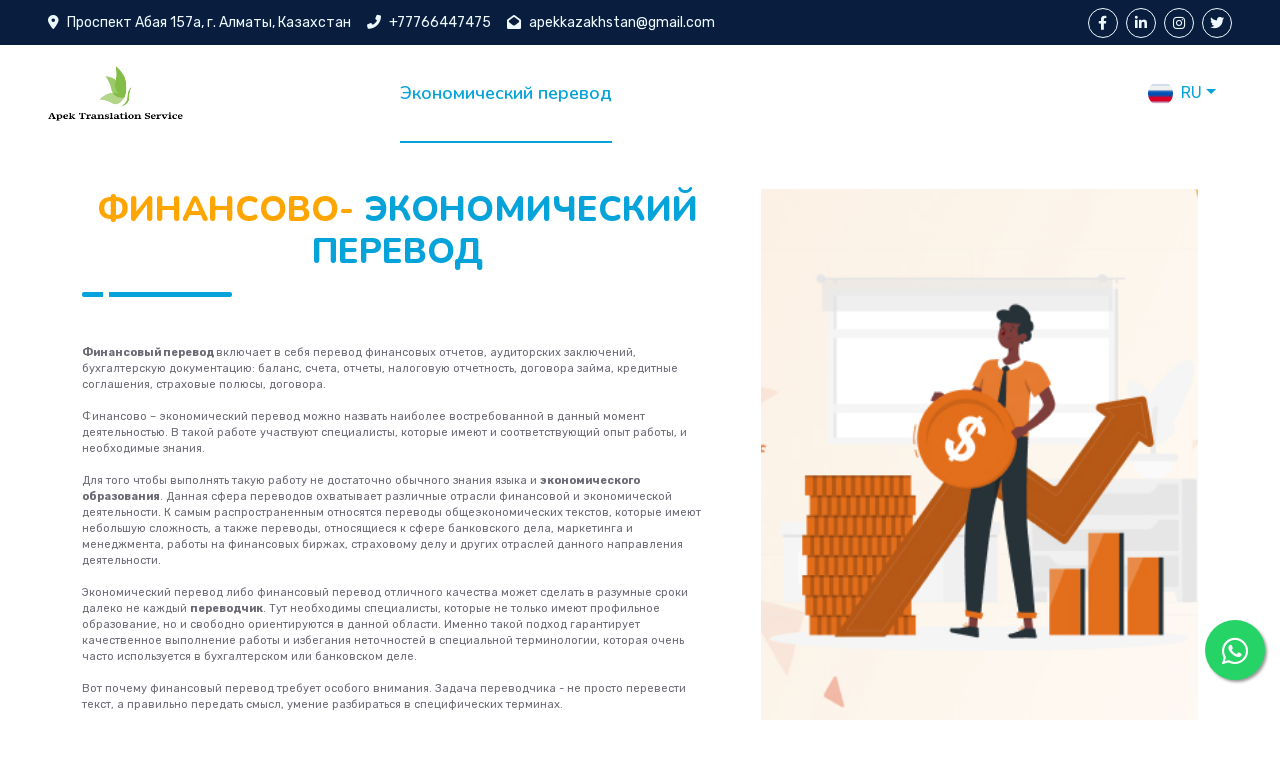

--- FILE ---
content_type: text/html
request_url: https://apek.kz/finansovye-ekonomicheskie-perevody.html
body_size: 7448
content:
<!DOCTYPE html>
<html lang="ru">

<head>
    <meta charset="utf-8">
    <title>Экономические переводы. Финансовые. Перевод экономических текстов на английский и др. языки Казахстан</title>
<meta name="title" content="Экономические переводы. Финансовые. Перевод экономических текстов на английский и др. языки Казахстан">
    <meta content="width=device-width, initial-scale=1.0" name="viewport">
    <meta content="экономические перевод, профессиональный перевод,английский перевод, Перевод экономических текстов" name="keywords">
    <meta content="Профессиональные экономические переводы текстов на английский и др. языки. Перевод экономических текстов." name="description">
    <meta content="Apek Translation Service" name="generator">
    <meta content="ru" name="language">
    <!-- Favicon -->
    <link href="https://apek.kz/icon/apple-touch-icon-iphone-60x60.png" rel="icon">


    <!-- Google Web Fonts -->
    <link rel="preconnect" href="https://fonts.googleapis.com">
    <link rel="preconnect" href="https://fonts.gstatic.com" crossorigin>
    <link href="https://fonts.googleapis.com/css2?family=Nunito:wght@400;600;700;800&family=Rubik:wght@400;500;600;700&display=swap" rel="stylesheet">

    <!-- Icon Font Stylesheet -->
    <link href="https://cdnjs.cloudflare.com/ajax/libs/font-awesome/5.10.0/css/all.min.css" rel="stylesheet">
    <link href="https://cdn.jsdelivr.net/npm/bootstrap-icons@1.4.1/font/bootstrap-icons.css" rel="stylesheet">

    <!-- Libraries Stylesheet -->
    <link href="https://apek.kz/lib/owlcarousel/assets/owl.carousel.min.css" rel="stylesheet">
    <link href="https://apek.kz/lib/animate/animate.min.css" rel="stylesheet">

    <!-- Customized Bootstrap Stylesheet -->
    <link href="./css/bootstrap.min.css" rel="stylesheet">

    <!-- Template Stylesheet -->
    <link href="./css/style.css" rel="stylesheet">

   <!-- font-awesom icon -->
   <link rel="stylesheet" href="https://cdnjs.cloudflare.com/ajax/libs/font-awesome/6.0.0/css/all.min.css">

<!-- Apple Stuff -->
    <link rel="apple-touch-icon" href="https://apek.kz/icon/apple-touch-icon-iphone-60x60.png">
    <link rel="apple-touch-icon" sizes="60x60" href="https://apek.kz/icon/apple-touch-icon-ipad-76x76.png">
    <link rel="apple-touch-icon" sizes="114x114" href="https://apek.kz/icon/apple-touch-icon-iphone-retina-120x120.png">
    <link rel="apple-touch-icon" sizes="144x144" href="https://apek.kz/icon/apple-touch-icon-ipad-retina-152x152.png" >
<meta name="apple-mobile-web-app-capable" content="yes">
<meta name="apple-mobile-web-app-status-bar-style" content="black">

<!-- Google / Search Engine Tags -->
    <meta itemprop="name" content="Экономические переводы. Финансовые. Перевод экономических текстов на английский и др. языки Казахстан">
<meta itemprop="description" content="Профессиональные экономические переводы текстов на английский и др. языки. Перевод экономических текстов.">
<meta itemprop="image" content="https://apek.kz/images/perevod-finansovoj-dokumentatsii.jpg">

<!-- MS Tile - for Microsoft apps-->
<meta name="msapplication-TileImage" content="https://apek.kz/images/perevod-finansovoj-dokumentatsii.jpg">

<!-- Open Graph / Facebook -->
<meta property="og:type" content="website">
<meta property="og:url" content="https://apek.kz/ru/finansovye-ekonomicheskie-perevody.html">
<meta property="og:title" content="Экономические переводы. Финансовые. Перевод экономических текстов на английский и др. языки Казахстан">
<meta property="og:description" content="Профессиональные экономические переводы текстов на английский и др. языки. Перевод экономических текстов.">
<meta property="og:image" content="https://apek.kz/images/perevod-finansovoj-dokumentatsii.jpg">

<!-- Twitter -->
<meta property="twitter:card" content="summary_large_image">
<meta property="twitter:url" content="https://apek.kz/ru/finansovye-ekonomicheskie-perevody.html">
<meta property="twitter:title" content="Экономические переводы. Финансовые. Перевод экономических текстов на английский и др. языки Казахстан">
<meta property="twitter:description" content="Профессиональные экономические переводы текстов на английский и др. языки. Перевод экономических текстов.">
<meta property="twitter:image" content="https://apek.kz/images/perevod-finansovoj-dokumentatsii.jpg">



<script type="application/ld+json">
    {
        "@context":"https://schema.org",
        "@type":"WebPage",
        "url":"https://apek.kz/ru/finansovye-ekonomicheskie-perevody.html",
        "description":"Профессиональные экономические переводы текстов на английский и др. языки. Перевод экономических текстов.",
        "name":"Экономические переводы. Финансовые. Перевод экономических текстов на английский и др. языки Казахстан",
        "image":"https://apek.kz/images/perevod-finansovoj-dokumentatsii.jpg"
    }
</script>

<!-- /No Right Click -->
<script type="text/JavaScript">
//Script courtesy of BoogieJack.com
var message="NoRightClicking";
function defeatIE() {if (document.all) {(message);return false;}}
function defeatNS(e) {if
(document.layers||(document.getElementById&&!document.all)) {
if (e.which==2||e.which==3) {(message);return false;}}}
if (document.layers)
{document.captureEvents(Event.MOUSEDOWN);document.onmousedown=defeatNS;}
else{document.onmouseup=defeatNS;document.oncontextmenu=defeatIE;}
document.oncontextmenu=new Function("return false")
</script>

<script type="application/ld+json">
{
  "@context": "https://schema.org/",
  "@type": "Product",
  "name": "Экономические переводы. Финансовые. Перевод экономических текстов на английский и др. языки Казахстан",
  "image": "https://apek.kz/images/perevod-finansovoj-dokumentatsii.jpg",
  "description": "Профессиональные экономические переводы текстов на английский и др. языки. Перевод экономических текстов.",
  "brand": {
        "@type": "Brand",
        "name": "Apek Translation Service"
      },
  "sku": "ZG000000",
  "gtin8": "00000000",
  "gtin13": "0000000000000",
  "gtin14": "00000000000000",
  "mpn": "Hv-s000",
  "offers": {
    "@type": "AggregateOffer",
    "url": "https://apek.kz/ru/finansovye-ekonomicheskie-perevody.html",
    "priceCurrency": "KZT",
    "lowPrice": "1000",
    "highPrice": "50000",
    "offerCount": "1"
  },
  "aggregateRating": {
    "@type": "AggregateRating",
    "ratingValue": "5",
    "bestRating": "5",
    "worstRating": "4.9",
    "ratingCount": "267",
    "reviewCount": "267"
  },
  "review": {
    "@type": "Review",
    "name": "Юридический перевод на Английский  русский и немецкий язык",
    "reviewBody": "Одни из лучших переводческих компаний",
    "reviewRating": {
      "@type": "Rating",
      "ratingValue": "5",
      "bestRating": "5",
      "worstRating": "4.9"
    },
    "datePublished": "2021-05-19",
    "author": {"@type": "Person", "name": "Апек"},
    "publisher": {"@type": "Organization", "name": "M Beauty Inc"}
  }
}
</script>
<!-- Google tag (gtag.js) -->
<script async src="https://www.googletagmanager.com/gtag/js?id=G-B8DB09DRZS"></script>
<script>
  window.dataLayer = window.dataLayer || [];
  function gtag(){dataLayer.push(arguments);}
  gtag('js', new Date());

  gtag('config', 'G-B8DB09DRZS');
</script>

<!-- Yandex.Metrika counter -->
<script type="text/javascript" >
   (function(m,e,t,r,i,k,a){m[i]=m[i]||function(){(m[i].a=m[i].a||[]).push(arguments)};
   m[i].l=1*new Date();
   for (var j = 0; j < document.scripts.length; j++) {if (document.scripts[j].src === r) { return; }}
   k=e.createElement(t),a=e.getElementsByTagName(t)[0],k.async=1,k.src=r,a.parentNode.insertBefore(k,a)})
   (window, document, "script", "https://mc.yandex.ru/metrika/tag.js", "ym");

   ym(92598827, "init", {
        clickmap:true,
        trackLinks:true,
        accurateTrackBounce:true
   });
</script>

<!-- /Yandex.Metrika counter -->
		 <style>
      @media (max-width: 767px) {
        .hidden-mobile {
          display: none;
        }
      }
	  	  /* Landscape */
@media screen and (orientation:landscape) {
    /* Landscape styles */
.hidden-mobile {
          display: none;
        }
      }
    </style>
	<style>
      @media (min-width: 699px) {
        .textbig {
          display: none;
        }
      }
      @media screen and (max-width: 500px) {
        .textbig {
          display: block;
        }
      }
    </style>

<style>
.call {
    position: fixed;
    width: 60px;
    height: 60px;
    bottom: 40px;
    right: 15px;
    background-color: #25d366;
    color: #FFF;
    border-radius: 50px;
    text-align: center;
    font-size: 30px;
    box-shadow: 2px 2px 3px #999;
    z-index: 100;
    left: 15px;

}
.my-float {
    margin-top: 19px;
}

</style>
<style>
.whats-app {
    position: fixed;
    width: 60px;
    height: 60px;
    bottom: 40px;
    right: 15px;
    background-color: #25d366;
    color: #FFF;
    border-radius: 50px;
    text-align: center;
    font-size: 30px;
    box-shadow: 2px 2px 3px #999;
    z-index: 100;
}

.my-float {
    margin-top: 16px;
}
</style>
<style>
			.home_iso {
    width: 240px;
	
    position: absolute;
    z-index: 9;
     right: 5%;
    bottom: 20%;
}
</style>
<style>
* {
  box-sizing: border-box;
}

.column {
  float: left;
  width: 33.33%;
  padding: 5px;
  overflow: hidden;
  border-radius: 60%;

}

/* Clearfix (clear floats) */
.row::after {
  content: "";
  clear: both;
  display: table;
}
</style>
</head>

<body>
   <!-- Bottom Phone/Whatsapp Start -->

<a  class="call textbig" href="tel:+77766447475" target="_blank">
    <i class="fas fa-phone-alt my-float" style="font-size:25px"></i>
</a>

<a class="whats-app" href="https://wa.me/77766447475" target="_blank">
    <i class="fab fa-whatsapp my-float"></i>
</a>
<!-- Bottom Phone/Whatsapp End -->
    <!-- Spinner Start -->
    <div id="spinner" class="show bg-white position-fixed translate-middle w-100 vh-100 top-50 start-50 d-flex align-items-center justify-content-center">
        <div class="spinner"></div>
    </div>
    <!-- Spinner End -->


    <!-- Topbar Start -->
    <div class="container-fluid bg-dark px-5 d-none d-lg-block">
        <div class="row gx-0">
            <div class="col-lg-8 text-center text-lg-start mb-2 mb-lg-0">
                <div class="d-inline-flex align-items-center" style="height: 45px;">
                    <small class="me-3 text-light"><i class="fa fa-map-marker-alt me-2"></i>Проспект Абая 157а, г. Алматы, Казахстан</small>
                    <small class="me-3 text-light"><i class="fa fa-phone-alt me-2"></i>+77766447475</small>
                    <small class="text-light"><i class="fa fa-envelope-open me-2"></i>apekkazakhstan@gmail.com</small>
					
                </div>
            </div>
            <div class="col-lg-4 text-center text-lg-end">
                <div class="d-inline-flex align-items-center" style="height: 45px;">
                     <!--<a class="btn btn-sm btn-outline-light btn-sm-square rounded-circle me-2" href=""><i class="fab fa-twitter fw-normal"></i></a> -->
                    <a class="btn btn-sm btn-outline-light btn-sm-square rounded-circle me-2" href="https://www.facebook.com/apekkazakhstan"><i class="fab fa-facebook-f fw-normal"></i></a>
                   <a class="btn btn-sm btn-outline-light btn-sm-square rounded-circle me-2" href="https://www.linkedin.com/company/apektranslationgroup/"><i class="fab fa-linkedin-in fw-normal"></i></a>
                    <a class="btn btn-sm btn-outline-light btn-sm-square rounded-circle me-2" href="https://www.instagram.com/apekkazakhstan/"><i class="fab fa-instagram fw-normal"></i></a>
                   <a class="btn btn-sm btn-outline-light btn-sm-square rounded-circle" href="https://twitter.com/apektranslation"><i class="fab fa-twitter fw-normal"></i></a>
                </div>
            </div>
        </div>
    </div>
    <!-- Topbar End -->


    <!-- Navbar & Carousel Start -->
    <div class="container-fluid position-relative p-0" style="color:black"">
        <nav class="navbar navbar-expand-lg navbar-dark px-5 py-3 py-lg-0">

            <a href="./index.html" class="navbar-brand p-0">
               <!-- <h1 class="m-0"><i class="fa fa-user-tie me-2"></i>Startup</h1> -->
                <img src="./img1/2DPNG.png" alt="logo" width="135" height="55" />

            </a>
            <button class="navbar-toggler" type="button" data-bs-toggle="collapse" data-bs-target="#navbarCollapse">
                <span class="fa fa-bars"></span>
            </button>
            <div class="collapse navbar-collapse" id="navbarCollapse" style="color: blue">
                <div class="navbar-nav ms-auto py-0" style="color:black">
                    <a href="./finansovye-ekonomicheskie-perevody.html" class="nav-item nav-link active">Экономический перевод</a>
					<a href="./pismennyj_perevod_angliyskiy_russkij_almaty.html" class="nav-item nav-link ">Письменный перевод</a>
					<a href="./apostille.html" class="nav-item nav-link ">Апостиль</a> 
					  
                    <div class="nav-item dropdown">
                        <a href="#" class="nav-link dropdown-toggle" data-bs-toggle="dropdown">Услуги</a>
                        <div class="dropdown-menu m-0">
                            <a href="./pismennyj_perevod_angliyskiy_russkij_almaty.html" class="dropdown-item"><i class="fa fa-language text-primary"></i>&nbsp Письменный перевод</a>
                            <a href="./osnova_ustnogo_perevoda.html" class="dropdown-item"><i class="fa fa-headset text-primary"></i>&nbsp Устный перевод</a>
                            <a href="./medical.html" class="dropdown-item"><i class="fa fa-heartbeat text-primary"></i>&nbsp Медицинский Перевод</a>
                            <a href="./tekhnicheskiy_perevod.html" class="dropdown-item"><i class="fa fa-industry text-primary"></i>&nbsp Технический Перевод</a>
                            <a href="./notarialnyy_perevod_almaty.html" class="dropdown-item"><i class="fa fa-sticky-note text-primary"></i>&nbsp Нотариальный перевод</a>
                            <a href="./apostille.html" class="dropdown-item"> <i class="fa fa-certificate text-primary"></i>&nbsp Апостиль документов</a>
                            <a href="./legalizaciya-dokumentov-kazakhstan.html" class="dropdown-item"><i class="fa fa-file-lines text-primary"></i>&nbsp Легализация документов</a>
                            <a href="./lichnye-dokumenty.html" class="dropdown-item"> <i class="fa fa-pen-to-square text-primary"></i>&nbsp Перевод личных документов</a>
            				<a href="./legal-translation.html" class="dropdown-item"><i class="fa fa-balance-scale text-primary"></i>&nbsp Юридический перевод</a>
                            <a href="./ingvisticheskie_perevod.html" class="dropdown-item"><i class="fa fa-desktop text-primary"></i>&nbsp Лингвистические Услуги</a>
                            <a href="./finansovye-ekonomicheskie-perevody.html" class="dropdown-item"><i class="fa fa-bank text-primary"></i>&nbsp Экономический перевод</a>
                            <a href="./translation-service.html" class="dropdown-item">все услуги</a>
                         </div>
                    </div>
                    <a href="./contact.html" class="nav-item nav-link">Контакты</a>
                </div>
    			<div class="nav-item dropdown">
                <a href="#" class="nav-link dropdown-toggle" data-bs-toggle="dropdown">
			<img src="./img1/russia.png" title="Русский" alt="перевод банковской выписки алматы" class="rounded-circle me-2" width="25" height="25">RU</a>
                <div class="dropdown-menu m-0">
                            <a title="KZ" href="./kz/finansovye-ekonomicheskie-perevody.html" class="dropdown-item"><img src="./img1/kz.svg" class="rounded-circle me-2" title="Қазақ тілі" alt="перевод финансовых документов" width="25" height="25">KZ</a>
							<a title="EN" href="./en/" class="dropdown-item "><img src="./img1/usa.png" class="rounded-circle me-2" title="English" alt="перевод бухгалтерских документов" width="25" height="25">EN</a>
							
							</div>
                    </div>

            </div>
        </nav>









            </div>
        </div>
    </div>


      <!-- Certificates end -->


</br><br>


    <!-- About Start -->
    <div class="container-fluid py-5 wow fadeInUp" data-wow-delay="0.1s" itemscope itemtype="https://schema.org/Article">
	<meta itemprop="inLanguage" content="ru" />
        <div class="container py-5" itemprop="articleBody">
            <div class="row g-5">
                <div class="col-lg-7">
                    <div class="section-title position-relative pb-3 mb-5">
                        <h1 class="fw-bold text-primary text-uppercase" style="text-align:center; font-size:35px;"> <span style="color:orange;">Финансово-</span> <span style="color:lightorange;">Экономический Перевод</span></h1>
                        
						
                    </div>
                    <p style="font-size:11px;"><strong>Финансовый перевод </strong>включает в себя перевод финансовых отчетов, аудиторских заключений, бухгалтерскую документацию: баланс, счета, отчеты, налоговую отчетность, договора займа, кредитные соглашения, страховые полюсы, договора.</p>
                    <p style="font-size:11px;">Финансово – экономический перевод можно назвать наиболее востребованной в данный момент деятельностью. В такой работе участвуют специалисты, которые имеют и соответствующий опыт работы, и необходимые знания.
                   </p>
				    <p style="font-size:11px;">Для того чтобы выполнять такую работу не достаточно обычного знания языка и <strong>экономического образования</strong>. Данная сфера переводов охватывает различные отрасли финансовой и экономической деятельности. К самым распространенным относятся переводы общеэкономических текстов, которые имеют небольшую сложность, а также переводы, относящиеся к сфере банковского дела, маркетинга и менеджмента, работы на финансовых биржах, страховому делу и других отраслей данного направления деятельности.</p>
					 <p style="font-size:11px;">Экономический перевод либо финансовый перевод отличного качества может сделать в разумные сроки далеко не каждый <strong>переводчик</strong>. Тут необходимы специалисты, которые не только имеют профильное образование, но и свободно ориентируются в данной области. Именно такой подход гарантирует качественное выполнение работы и избегания неточностей в специальной терминологии, которая очень часто используется в бухгалтерском или банковском деле.</p>
					  <p style="font-size:11px;">Вот почему финансовый перевод требует особого внимания. Задача переводчика - не просто перевести текст, а правильно передать смысл, умение разбираться в специфических терминах. </p>
                    

                </div>
                 <div class="col-lg-5" style="min-height: 300px;">
                    <div class="position-relative h-100" itemscope itemtype="http://schema.org/ImageObject">
					<meta itemprop="image" content="https://apek.kz/images/perevod-finansovoj-dokumentatsii.jpg">
                        <img class="position-absolute w-100 h-100 rounded wow zoomIn" data-wow-delay="0.9s" src="./images/perevod-finansovoj-dokumentatsii.jpg" alt="Финансово-Экономический Перевод" style="object-fit: cover;">
                    </div>
                </div>
            
        

    <!-- About End -->
	<style>
	ul. {
  list-style-type: circle;
  text-align:left;
  font-weight:400;
  overflow:hidden;
}
	</style>
	<style>
	ps1. {
  
  overflow:hidden;
}
	</style>
	
 <!-- Наша компания -->
<div class="ps1">
<h2 class="fw-bold text-primary text-uppercase" style="text-align:center; font-size:20px;"> <span style="color:orange;">Перевод </span> <span style="color:lightorange;">бухгалтерской отчётности:</span></h2>
<p class="mb-4" >При осуществлении некоторых операций с иностранными контрагентами может потребоваться перевод бухгалтерской отчётности на английский язык. В первую очередь иностранные Партнеры или банки могут запросить перевод бухгалтерского баланса и отчета о прибыли и убытках на английский язык. Переведённые документы должны быть заверены нотариально. У нас можно заказать перевод любой бухгалтерской отчётности, включая аудиторские заключения.</p>

<h3 class="fw-bold text-primary text-uppercase" style="text-align:center; font-size:20px;"> <span style="color:orange;">ВИДЫ </span> <span style="color:lightorange;">ФИНАНСОВОГО ПЕРЕВОДА</span></h3>
<p class="mb-4" >Apek Translation Service предоставляет следующие виды финансового перевода:</p>
<ul>
<li>деловое общение;</li>
<li>отчетности;</li>
<li>материалы по маркетингу;</li>
<li>банковские бумаги;</li>
<li>инвестиционная документация;</li>
<li>презентации;</li>
<li>договоры;</li>
<li>аналитические материалы и др;</li>
<li>статьи экономической тематики;</li>
<li>бизнес-планы;</li>
<li>биржевые деловые бумаги;</li>

<li>И другие…</li>

</ul>


			</div>
			
			
			
			
 <!-- Our Values -->




</div>
  </div></div>
	



       <!-- Footer Start -->
    <div class="container-fluid bg-dark text-light mt-5 wow fadeInUp" data-wow-delay="0.1s">
        <div class="container">
            <div class="row gx-5">
                <div class="col-lg-4 col-md-6 footer-about">
                    <div class="d-flex flex-column align-items-center justify-content-center text-center h-100 bg-primary p-4">
                        <a href="./index.html" class="navbar-brand">
                            <!--<h1 class="m-0 text-white"><i class="fa fa-user-tie me-2"></i>Startup</h1> -->
                            <img src="./img1/2DPNG.png" alt="Перевод экономических текстов" width="160" height="70" />
                        </a>
                        <p class="mt-3 mb-4"><span lang="en-us">We are dedicated to excellence in delivering state of the art services with pocket-friendly prices..</p>
						
                        <form action="">
                            <div class="input-group">
                                <input type="text" class="form-control border-white p-3" placeholder="Your Email">
                                <button class="btn btn-dark"><span lang="en-us">Sign Up</button>
                            </div>
                        </form>
						
                    </div>
                </div>
                <div class="col-lg-8 col-md-6">
                    <div class="row gx-5">
                        <div class="col-lg-4 col-md-12 pt-5 mb-5">
                            <div class="section-title section-title-sm position-relative pb-3 mb-4">
                                <h4 class="fw-bold text-light mb-0" style=" font-size:27px; font-weight: 700;">Свяжитесь с нами</h4>
                            </div>
                             <div class="d-flex mb-2">
                                <i class="bi bi-geo-alt text-primary me-2"></i>
                                <p class="mb-0">Apek Translation Service Проспект Абая 157а,<br> 050009 г. Алматы, Казахстан</p>
                            </div>
                            <div class="d-flex mb-2">
                                <i class="bi bi-envelope-open text-primary me-2"></i>
                                <p class="mb-0"><span lang="en-us">apekkazakhstan@gmail.com</p>
                            </div>
                            <div class="d-flex mb-2">
                                <i class="bi bi-telephone text-primary me-2"></i>
                                <p class="mb-0">+77766447475</p>
								<p class="mt-3 mb-4" style="font-size:0.1rem; color: #091e3e;">Бюро переводов в Алматы - Apek Translation Service Языковые переводы, Перевод документов, переводчик, апостиль, легализация Казахстан</p>
                            </div>
                            <div class="d-flex mt-4">
                                <!--<a class="btn btn-primary btn-square me-2" href="#"><i class="fab fa-twitter fw-normal"></i></a> -->
                                <a class="btn btn-primary btn-square me-2" href="https://www.facebook.com/apekkazakhstan"><i class="fab fa-facebook-f fw-normal"></i></a>
                                <!--<a class="btn btn-primary btn-square me-2" href=""><i class="fab fa-linkedin-in fw-normal"></i></a> -->
                                <a class="btn btn-primary btn-square" href="https://www.instagram.com/apekkazakhstan/"><i class="fab fa-instagram fw-normal"></i></a>
                            </div>
                        </div>
                        <div class="col-lg-4 col-md-12 pt-0 pt-lg-5 mb-5">
                            <div class="section-title section-title-sm position-relative pb-3 mb-4">
                                <h5 class="fw-bold text-light mb-0" style=" font-size:27px; font-weight: 700;">Сертификаты</h5>
                            </div>
                            <div class="link-animated d-flex flex-column justify-content-start">
                                <a class="text-light mb-2" href="./img1/iso.jpeg"><i class="bi bi-arrow-right text-primary me-2"></i>ISO 17100:2015</a>
                                <a class="text-light mb-2" href="./img1/certificate1.jpeg"><i class="bi bi-arrow-right text-primary me-2"></i>2ГИС КР</a>
                                <a class="text-light mb-2" href="./img1/certificate2.jpeg"><i class="bi bi-arrow-right text-primary me-2"></i>ТПП КР</a>
                                 <a class=" mb-2" href="https://apek.kg" style="font-size:0.1rem; color: #091e3e;">Экономические переводы. Финансовые. Перевод экономических текстов на английский и др. языки Казахстан</a>
								 <a class=" mb-2" href="https://www.linkedin.com/company/apektranslationgroup/" style="font-size:0.1rem; color: #091e3e;"><span lang="en-us">Linkedin Profile</a>
								 <a class=" mb-2" href="https://www.catalog.kg/maps/uslugi/perevodcheskie-agentstva/apek-translation-service-agentstvo-perev.html" style="font-size:0.1rem; color: #091e3e;"><span lang="en-us">Apek Translation Service, агентство переводов — CATALOG.kg</a>
                                 <a class=" mb-2" href="https://apektranslation.com" style="font-size:0.1rem; color: #091e3e;"><span lang="en-us">Apek Translation Service India</a>
							</div>
                        </div>
                        <div class="col-lg-4 col-md-12 pt-0 pt-lg-5 mb-5">
                            <div class="section-title section-title-sm position-relative pb-3 mb-4">
                                 <h6 class="fw-bold text-light mb-0" style=" font-size:27px; font-weight: 700;">Контакты</h6>
                            </div>
                            <div class="link-animated d-flex flex-column justify-content-start">
                              <a class="text-light mb-2" href="https://go.2gis.com/sc0ah"><i class="bi bi-arrow-right text-primary me-2"></i>2ГИС</a>
                                <a class="text-light mb-2" href="https://goo.gl/maps/nTAcLfzmnaZBYb5Z7"><i class="bi bi-arrow-right text-primary me-2"></i>Карты Гугл</a>
                                <a class="text-light mb-2" href="https://yandex.ru/maps/org/apek_translation_service_almaty/7386453743/?ll=76.890695%2C43.239009&z=15"><i class="bi bi-arrow-right text-primary me-2"></i>Яндекс</a> 
                               <a class=" mb-2" href="https://www.webwiki.com/apek.kg" style="font-size:0.1rem; color: #091e3e;"><span lang="en-us">Wiki Kg</a>
							   <a class=" mb-2" href="https://kg.orgpage.ru/bishkek/apek-translation-service-6127773.html" style="font-size:0.1rem; color: #091e3e;">Apek Translation Service, ООО Бишкек - телефон, адрес, отзывы, контакты</a>
							   <a class=" mb-2" href="https://headhunter.kg/employer/9015322" style="font-size:0.1rem; color: #091e3e;">Вакансии компании APEK TRANSLATION SERVICE</a>
                            </div>
                        </div>
                    </div>
                </div>
            </div>
        </div>
    </div>
    <div class="container-fluid text-white" style="background: #061429;">
        <div class="container text-center">
            <div class="row justify-content-end">
                <div class="col-lg-8 col-md-6">
                    <div class="d-flex align-items-center justify-content-center" style="height: 75px;">
                         <p class="mb-0">&copy; <a class="text-white border-bottom" href="#"><span lang="en-us">Apek Translation Service © 2012 - <script>
                  document.write(new Date().getFullYear())
                </script> | </span><span lang="ru"> Все права защищены.</span></a></p>
						
						

                    </div>
                </div>
            </div>
        </div>
    </div></div>
	  </div></div>
	    </div></div>
		
			
	
    <!-- Footer End -->


    <!-- Back to Top -->
    <a href="#" class="btn btn-lg btn-primary btn-lg-square rounded back-to-top"><i class="bi bi-arrow-up"></i></a>


  <!-- JavaScript Libraries -->
    <script src="https://code.jquery.com/jquery-3.4.1.min.js"></script>
    <script src="https://cdn.jsdelivr.net/npm/bootstrap@5.0.0/dist/js/bootstrap.bundle.min.js"></script>
    <script src="./lib/wow/wow.min.js"></script>
    <script src="./lib/easing/easing.min.js"></script>
    <script src="./lib/waypoints/waypoints.min.js"></script>
    <script src="./lib/counterup/counterup.min.js"></script>
    <script src="./lib/owlcarousel/owl.carousel.min.js"></script>
	

    <!-- Template Javascript -->
    <script src="./js/main.js"></script>
</body>

</html>

--- FILE ---
content_type: application/javascript
request_url: https://apek.kz/js/main.js
body_size: 1220
content:
(function ($) {
    "use strict";

    // Spinner
    var spinner = function () {
        setTimeout(function () {
            if ($('#spinner').length > 0) {
                $('#spinner').removeClass('show');
            }
        }, 1);
    };
    spinner();
    
    
    // Initiate the wowjs
    new WOW().init();


    // Sticky Navbar
    $(window).scroll(function () {
        if ($(this).scrollTop() > 45) {
            $('.navbar').addClass('sticky-top shadow-sm');
        } else {
            $('.navbar').removeClass('sticky-top shadow-sm');
        }
    });
    
    // Dropdown on mouse hover
    const $dropdown = $(".dropdown");
    const $dropdownToggle = $(".dropdown-toggle");
    const $dropdownMenu = $(".dropdown-menu");
    const showClass = "show";
    
    $(window).on("load resize", function() {
        if (this.matchMedia("(min-width: 992px)").matches) {
            $dropdown.hover(
            function() {
                const $this = $(this);
                $this.addClass(showClass);
                $this.find($dropdownToggle).attr("aria-expanded", "true");
                $this.find($dropdownMenu).addClass(showClass);
            },
            function() {
                const $this = $(this);
                $this.removeClass(showClass);
                $this.find($dropdownToggle).attr("aria-expanded", "false");
                $this.find($dropdownMenu).removeClass(showClass);
            }
            );
        } else {
            $dropdown.off("mouseenter mouseleave");
        }
    });


    // Facts counter
    $('[data-toggle="counter-up"]').counterUp({
        delay: 10,
        time: 2000
    });
    
    
    // Back to top button
    $(window).scroll(function () {
        if ($(this).scrollTop() > 100) {
            $('.back-to-top').fadeIn('slow');
        } else {
            $('.back-to-top').fadeOut('slow');
        }
    });
    $('.back-to-top').click(function () {
        $('html, body').animate({scrollTop: 0}, 1500, 'easeInOutExpo');
        return false;
    });


    // Testimonials carousel
    $(".testimonial-carousel").owlCarousel({
        autoplay: true,
        smartSpeed: 500,
        dots: true,
        loop: true,
        center: true,
        responsive: {
            0:{
                items:1
            },
            576:{
                items:1
            },
            768:{
                items:2
            },
            992:{
                items:3
            }
        }
    });


    // Vendor carousel
    $('.vendor-carousel').owlCarousel({
        loop: true,
        margin: 45,
        dots: false,
        loop: true,
        autoplay: true,
        smartSpeed: 1000,
        responsive: {
            0:{
                items:2
            },
            576:{
                items:4
            },
            768:{
                items:6
            },
            992:{
                items:8
            }
        }
    });
    
})(jQuery);

//certificate

Vue.config.devtools = true;

Vue.component('card', {
  template: `
    <div class="card-wrap"
      @mousemove="handleMouseMove"
      @mouseenter="handleMouseEnter"
      @mouseleave="handleMouseLeave"
      ref="card">
      <div class="card"
        :style="cardStyle">
        <div class="card-bg" :style="[cardBgTransform, cardBgImage]"></div>
        <div class="card-info">
          <slot name="header"></slot>
          <slot name="content"></slot>
        </div>
      </div>
    </div>`,
  mounted() {
    this.width = this.$refs.card.offsetWidth;
    this.height = this.$refs.card.offsetHeight;
  },
  props: ['dataImage'],
  data: () => ({
    width: 0,
    height: 0,
    mouseX: 0,
    mouseY: 0,
    mouseLeaveDelay: null
  }),
  computed: {
    mousePX() {
      return this.mouseX / this.width;
    },
    mousePY() {
      return this.mouseY / this.height;
    },
    cardStyle() {
      const rX = this.mousePX * 30;
      const rY = this.mousePY * -30;
      return {
        transform: `rotateY(${rX}deg) rotateX(${rY}deg)`
      };
    },
    cardBgTransform() {
      const tX = this.mousePX * -40;
      const tY = this.mousePY * -40;
      return {
        transform: `translateX(${tX}px) translateY(${tY}px)`
      }
    },
    cardBgImage() {
      return {
        backgroundImage: `url(${this.dataImage})`
      }
    }
  },
  methods: {
    handleMouseMove(e) {
      this.mouseX = e.pageX - this.$refs.card.offsetLeft - this.width/2;
      this.mouseY = e.pageY - this.$refs.card.offsetTop - this.height/2;
    },
    handleMouseEnter() {
      clearTimeout(this.mouseLeaveDelay);
    },
    handleMouseLeave() {
      this.mouseLeaveDelay = setTimeout(()=>{
        this.mouseX = 0;
        this.mouseY = 0;
      }, 1000);
    }
  }
});

const app = new Vue({
  el: '#app'
});
